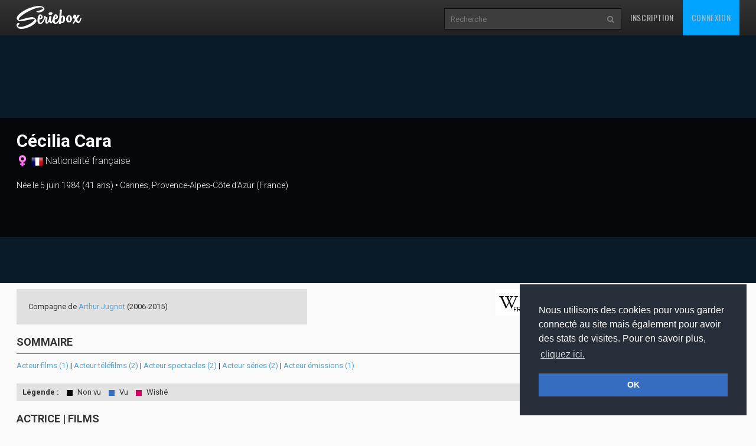

--- FILE ---
content_type: text/html
request_url: https://www.seriebox.com/people/cecilia-cara.html
body_size: 4386
content:
<!DOCTYPE html>
<!--[if IE]><![endif]-->
<!--[if lt IE 7 ]> <html lang="fr" class="ie6"> <![endif]-->
<!--[if IE 7 ]>    <html lang="fr" class="ie7"> <![endif]-->
<!--[if IE 8 ]>    <html lang="fr" class="ie8"> <![endif]-->
<!--[if IE 9 ]>    <html lang="fr" class="ie9"> <![endif]-->
<!--[if (gt IE 9)|!(IE)]><!--> <html lang="fr" class=""> <!--<![endif]-->
	<head prefix="og: http://ogp.me/ns# seriebox: http://ogp.me/ns/apps/seriebox#">
		<meta charset="utf-8" />
		<title>Cécilia Cara - Seriebox</title>
		<!-- Mobile viewport optimized: j.mp/bplateviewport -->
		<meta name="viewport" content="width=device-width, initial-scale=1.0, maximum-scale=1.0, user-scalable=no">
		<link rel="icon" type="image/png" href="https://www.seriebox.com/images/favicons/favicon.png" />
		<link rel="apple-touch-icon" href="https://www.seriebox.com/images/favicons/apple-touch-icon-precomposed.png">
		<meta name="robots" content="all" />
		<meta name="description" content="Fiche de Cécilia Cara" />
		<meta name="author" content="babajem" />
		<meta name="alexaVerifyID" content="9jiB0fU6Hn2TCsFCuX6dT26pMek" />
		<meta property="fb:app_id" content="136348001434" />
		<meta name="theme-color" content="#356ec1" />
		<meta property="og:title" content="Cécilia Cara" />
		<meta property="og:image" content="https://img.seriebox.com/people/87/87370/cecilia-cara_min225.jpg" />
		<meta property="og:description" content="" />
		<meta property="og:url" content="https://www.seriebox.com/people/cecilia-cara.html">
		<!-- HTML5 shim and Respond.js IE8 support of HTML5 elements and media queries -->
		<!--[if lt IE 9]>
			<script src="https://www.seriebox.com/bower_components/html5shiv/dist/html5shiv.min.js"></script>
			<script src="https://www.seriebox.com/bower_components/respond/dest/respond.min.js"></script>
		<![endif]-->
		<link href="https://fonts.googleapis.com/css?family=Oswald:400,300,700" rel="stylesheet" type="text/css">
		<link href="https://fonts.googleapis.com/css?family=Roboto:400,100,100italic,300,300italic,400italic,500,500italic,700,700italic" rel="stylesheet" type="text/css">
		<link rel="stylesheet" href="https://www.seriebox.com/bower_components/bootstrap/dist/css/bootstrap.min.css">
		<link rel="stylesheet" href="https://www.seriebox.com/css/font-awesome-4.7.0/css/font-awesome.min.css">
		<link rel="stylesheet" href="https://www.seriebox.com/js/plugins/jquery-ui/jquery-ui-1.10.3.custom.min.css">
		<link rel="stylesheet" href="https://www.seriebox.com/js/plugins/EasyAutocomplete-1.3.5/easy-autocomplete.min.css">
		<link rel="stylesheet" href="https://www.seriebox.com/js/plugins/EasyAutocomplete-1.3.5/easy-autocomplete.themes.min.css">
		<link rel="stylesheet" media="all" href="https://www.seriebox.com/bower_components/slick-carousel/slick/slick.css?t=1132" />
		<link rel="stylesheet" media="all" href="https://www.seriebox.com/bower_components/slick-carousel/slick/slick-theme.css?t=1132" />
		<link rel="stylesheet" media="all" href="https://www.seriebox.com/bower_components/fancybox/dist/jquery.fancybox.min.css?t=1132" />
		<link rel="stylesheet" media="all" href="https://www.seriebox.com/css/global/seriebox_20260109140434.css" />
	</head>
	<body>
		<header class="navbar navbar-inverse navbar-fixed-top compensate-for-scrollbar bs-docs-nav">
			<div class="container">
				<div class="navbar-header">
					<button class="navbar-toggle collapsed" type="button" data-toggle="collapse" data-target=".bs-navbar-collapse">
						<span class="sr-only">Toggle navigation</span>
						<span class="icon-bar"></span>
						<span class="icon-bar"></span>
						<span class="icon-bar"></span>
					</button>
					<a href="https://www.seriebox.com" class="navbar-brand">
						<img src="https://www.seriebox.com/images/logos/seriebox_logo_white.svg" alt="Seriebox Logo" width="110" height="39" style="margin-top: 10px;" />
					</a>
				</div>
				<nav class="collapse navbar-collapse bs-navbar-collapse">
					<div class="navbar-collapse-inner">
						<ul class="nav navbar-nav navbar-right">
							<li>
								<a href="https://www.seriebox.com/forum/register.php" id="go_inscription">Inscription</a>
							</li>
							<li>
								<a href="https://www.seriebox.com/forum/login.php" id="go_connexion">Connexion</a>
							</li>
						</ul>
						<form action="https://www.seriebox.com/search.php" method="get" class="navbar-form navbar-right">
							<input type="text" name="txt" class="txt" value="" id="research_global" aria-labelledby="Recherche" placeholder="Recherche" required />
							<button type="submit" class="submit" tabindex="2"><i class="fa fa-search" aria-hidden="true"></i><i class="fa fa-circle-o-notch" aria-hidden="true"></i></button>
						</form>
					</div>
				</nav>
				<div class="clear"></div>
			</div>
		</header>
		<div id="wrapper">
			<div class="fiche_v2_header fiche_header_people">
				<div class="fiche_v2_topbar">
					<div class="container">
						<div class="row">
							<div class="col-sm-12 col-md-9 fiche_v2_header_title">
								<h1>Cécilia Cara</h1>
								<h2><img src="/images/people/sexe_F.png" alt="" class="pull-left mr5" width="20" height="20" />
								<img src="/images/flag/fr.png" alt="France" class="flag" width="20" height="20" /> Nationalité française</h2><p class="-small -light mt2">Née le 5 juin 1984 (41 ans) • Cannes, Provence-Alpes-Côte d’Azur (France)</p><p class="-small -light"></p>
							</div>
							<div class="col-sm-12 col-md-3 xs-hide">
							</div>
						</div>
					</div>
				</div>
			</div>
			<div class="row_color row_item_v2" id="row_people_informations">
				<div class="container">
					<div class="row">
						<div class="col-sm-4 col-md-5 my1"><div class="item_details m0"><p class="m0">Compagne de <a href="https://www.seriebox.com/people/arthur-jugnot.html">Arthur Jugnot</a> (2006-2015)</p></div>
						</div>
						<div class="col-sm-3 col-md-4"><div class="flex flex-wrap justify-end my1 people_external"><a href="https://fr.wikipedia.org/wiki/Cécilia_Cara" class="btn-square -wikipedia ml1" target="_blank"><i class="fa fa-wikipedia-w" aria-hidden="true"></i><span class="wiki_lang">FR</span> </a><a href="https://www.imdb.com/name/nm1594857/" class="btn-square -imdb ml1" target="_blank"><i class="fa fa-imdb" aria-hidden="true"></i> </a></div>
						</div>
					</div>
				</div>
			</div>
			<div class="row_color row_item_v2">
				<div class="container">
					<div class="row">
						<div class="col-md-12">
							<div class="cast_tables"><div class="summaryView"><h2>Sommaire</h2><div class="summaryView_content"><p><a href="#acteur_film">Acteur films (1)</a> | <a href="#acteur_telefilm">Acteur téléfilms (2)</a> | <a href="#acteur_spectacle">Acteur spectacles (2)</a> | <a href="#acteur_serie">Acteur séries (2)</a> | <a href="#acteur_emission">Acteur émissions (1)</a></p></div></div><p class="legendView"><strong>Légende :</strong> <span class="nonvu"></span> Non vu <span class="vu"></span> Vu <span class="wish"></span> Wishé</p>
								<a id="acteur_film"></a>
								<h2>Actrice | Films</h2>
								<table class="table table_cast stupidTable">
									<thead>
										<tr>
											<th class="cast_list_year sorting-desc" data-sort="int">Année</th>
											<th class="cast_list_media" data-sort="string">Film</th>
											<th class="cast_list_role" data-sort="string">Rôle</th>
											<th class="cast_list_moy" data-sort="float" colspan="2">Moyenne / Nombre de votes</th>
										</tr>
									</thead>
									<tbody>
										<tr class=" nonvu">
											<td class="cast_year">2004</td>
											<td><a href="https://www.seriebox.com/cine/le-carton.html" class="media_title">Le carton</a></td>
											<td>Alice<br /><span class="cast_imp -tertiaire">Tertiaire</span></td>
											<td class="cast_moyenne" data-sort-value="5.71"><div class="moyenne_display nonvu" style="width:85.65px;">11.42</div></td>
											<td class="hiddenInfo cast_nbvotes">63</td>
										</tr>
									</tbody>
									<tfoot><tr class="cast_list_moyenne"><td class="cast_list_moyenne_1" colspan="3">Moyenne de tous ses films</td><td class="cast_list_moyenne_2" colspan="2">11.41</td></tr>
									</tfoot>
								</table>
								<a id="acteur_telefilm"></a>
								<h2>Actrice | Téléfilms</h2>
								<table class="table table_cast stupidTable">
									<thead>
										<tr>
											<th class="cast_list_year sorting-desc" data-sort="int">Année</th>
											<th class="cast_list_media" data-sort="string">Film</th>
											<th class="cast_list_role" data-sort="string">Rôle</th>
											<th class="cast_list_moy" data-sort="float" colspan="2">Moyenne / Nombre de votes</th>
										</tr>
									</thead>
									<tbody>
										<tr class=" nonvu">
											<td class="cast_year">2023</td>
											<td><a href="https://www.seriebox.com/cine/crime-a-ramatuelle-tv.html" class="media_title">Crime à Ramatuelle</a></td>
											<td>Louise Garnier<br /><span class="cast_imp -tertiaire">Tertiaire</span></td>
											<td class="cast_moyenne" data-sort-value="7.29"><div class="moyenne_display nonvu" style="width:109.35px;">14.58</div></td>
											<td class="hiddenInfo cast_nbvotes">19</td>
										</tr>
										<tr class=" nonvu">
											<td class="cast_year">2022</td>
											<td><a href="https://www.seriebox.com/cine/le-prix-de-la-trahison-tv.html" class="media_title">Le Prix de la trahison</a></td>
											<td>Sandra Jourdan<br /><span class="cast_imp -secondaire">Secondaire</span></td>
											<td class="cast_moyenne" data-sort-value="6.32"><div class="moyenne_display nonvu" style="width:94.8px;">12.64</div></td>
											<td class="hiddenInfo cast_nbvotes">19</td>
										</tr>
									</tbody>
									<tfoot><tr class="cast_list_moyenne"><td class="cast_list_moyenne_1" colspan="3">Moyenne de tous ses films</td><td class="cast_list_moyenne_2" colspan="2">13.61</td></tr><tr class="cast_list_moyenne"><td class="cast_list_moyenne_1" colspan="3">Juste ceux en tant que principal ou secondaire (1 films)</td><td class="cast_list_moyenne_2" colspan="2">12.63</td></tr>
									</tfoot>
								</table>
								<a id="acteur_spectacle"></a>
								<h2>Artiste | Spectacles</h2>
								<table class="table table_cast stupidTable">
									<thead>
										<tr>
											<th class="cast_list_year sorting-desc" data-sort="int">Année</th>
											<th class="cast_list_media" data-sort="string">Film</th>
											<th class="cast_list_role" data-sort="string">Rôle</th>
											<th class="cast_list_moy" data-sort="float" colspan="2">Moyenne / Nombre de votes</th>
										</tr>
									</thead>
									<tbody>
										<tr class=" nonvu">
											<td class="cast_year">2024</td>
											<td><a href="https://www.seriebox.com/cine/les-comedies-musicales-le-spectacle.html" class="media_title">Les Comédies Musicales - Le spectacle</a></td>
											<td>Juliette/Sandy<br /><span class="cast_imp -principal">Principal</span></td>
											<td class="cast_moyenne" data-sort-value="7.75"><div class="moyenne_display nonvu" style="width:116.25px;">15.5</div></td>
											<td class="hiddenInfo cast_nbvotes">4</td>
										</tr>
										<tr class=" nonvu">
											<td class="cast_year">2001</td>
											<td><a href="https://www.seriebox.com/cine/romeo-et-juliette-de-la-haine-a-l-amour.html" class="media_title">Roméo et Juliette, de la haine à l'amour</a></td>
											<td>Juliette Capulet<br /><span class="cast_imp -principal">Principal</span></td>
											<td class="cast_moyenne" data-sort-value="8.28"><div class="moyenne_display nonvu" style="width:124.2px;">16.56</div></td>
											<td class="hiddenInfo cast_nbvotes">140</td>
										</tr>
									</tbody>
									<tfoot><tr class="cast_list_moyenne"><td class="cast_list_moyenne_1" colspan="3">Moyenne de tous ses films</td><td class="cast_list_moyenne_2" colspan="2">16.03</td></tr>
									</tfoot>
								</table>
								<h2 id="acteur_serie">Actrice | Séries</h2>
								<table class="table table_cast stupidTable">
									<thead>
										<tr>
											<th class="cast_list_year sorting-desc" data-sort="int">Année</th>
											<th class="cast_list_media" data-sort="string">Série</th>
											<th class="cast_list_role" data-sort="string">Rôle</th>
											<th class="cast_list_moy" data-sort="float" colspan="2">Moyenne / Nombre de votes</th>
										</tr>
									</thead>
									<tbody>
										<tr class=" nonvu">
											<td class="cast_year">2006</td>
											<td><a href="/serie/camping-paradis.html" class="media_title">Camping Paradis</a></td>
											<td>Manon<br /><span class="cast_imp -apparition">Guest-star</span></td>
											<td class="cast_moyenne" data-sort-value="7.19"><div class="moyenne_display nonvu" style="width:107.85px;">14.38</div></td>
											<td class="hiddenInfo cast_nbvotes">82</td>
										</tr>
										<tr class=" nonvu">
											<td class="cast_year">1997</td>
											<td><a href="/serie/josephine-ange-gardien.html" class="media_title">Joséphine, ange gardien</a></td>
											<td>Rebecca MacAlistair<br /><span class="cast_imp -apparition">Guest-star</span></td>
											<td class="cast_moyenne" data-sort-value="7.66"><div class="moyenne_display nonvu" style="width:114.9px;">15.32</div></td>
											<td class="hiddenInfo cast_nbvotes">133</td>
										</tr>
									</tbody>
									<tfoot><tr class="cast_list_moyenne"><td class="cast_list_moyenne_1" colspan="3">Moyenne de toutes ses séries</td><td class="cast_list_moyenne_2" colspan="2">14.85</td></tr>
									</tfoot>
								</table>
								<h2 id="acteur_emission">Participation | Emissions</h2>
								<table class="table table_cast stupidTable">
									<thead>
										<tr>
											<th class="cast_list_year sorting-desc" data-sort="int">Année</th>
											<th class="cast_list_media" data-sort="string">Série</th>
											<th class="cast_list_role" data-sort="string">Rôle</th>
											<th class="cast_list_moy" data-sort="float" colspan="2">Moyenne / Nombre de votes</th>
										</tr>
									</thead>
									<tbody>
										<tr class=" nonvu">
											<td class="cast_year">2024</td>
											<td><a href="/serie/video-quizz-la-reponse-en-images.html" class="media_title">Vidéo quizz la réponse en images</a></td>
											<td>Candidate<br /><span class="cast_imp -apparition">Guest-star</span></td>
											<td class="cast_moyenne" data-sort-value="0">-</td>
											<td class="hiddenInfo cast_nbvotes"></td>
										</tr>
									</tbody>
									<tfoot>
									</tfoot>
								</table>
							</div><div class="row"><div class="col-md-6"></div><div class="col-md-6"><p class="right"><a href="https://www.seriebox.com/tickets/?action=add&section=People&typeTicket=Erreur&id=87370">Signaler une erreur</a> | <a href="/tickets/?taches=all&section=People&id_item=87370">Tickets liés</a></p></div></div>
						</div>
					</div>
				</div>
			</div>
			<ul id="quicklinks" class="compensate-for-scrollbar">
				<li><a href="#top" id="return_up" title="Retour en haut de page">Retour en haut de page</a></li>
			</ul>
			<div class="clear"></div>
		</div>
		<footer>
			<div class="footer_wrap">
				<div class="container">
					<div class="row">
						<div class="col-md-5">
							<p>© 2008-2026 seriebox.com</p>
							<ul class="list-inline footer_menu">
								<li><a href="https://www.seriebox.com/legal/conditions.php">Politique de confidentialité</a></li>
								<li><a href="https://www.seriebox.com/legal/cookies.php">Cookies</a></li>
								<li><a href="https://www.seriebox.com/contact.php">Contact</a></li>
							</ul>
						</div>
						<div class="col-md-7">
							<h4 class="text-right">Retrouvez-nous sur les réseaux sociaux</h4>
							<ul class="list-inline footer_socials pull-right">
								<li><a href="https://www.facebook.com/pages/Seriebox/165956200122587" target="_blank" rel="noreferrer" class="social_icon icon_facebook"><i class="fa fa-facebook" aria-hidden="true"></i></a></li>
								<li><a href="https://www.instagram.com/seriebox/" target="_blank" rel="noreferrer" class="social_icon icon_instagram"><i class="fa fa-instagram" aria-hidden="true"></i></a></li>
								<li><a href="https://www.threads.net/@seriebox" target="_blank" rel="noreferrer" class="social_icon icon_threads"><img src="https://www.seriebox.com/images/global/icon_threads.svg" /></a></li>
								<li><a href="https://bsky.app/profile/seriebox.bsky.social" target="_blank" rel="noreferrer" class="social_icon icon_bluesky"></a></li>
								<li><a href="https://twitter.com/seriebox" target="_blank" rel="noreferrer" class="social_icon icon_twitter"><img src="https://www.seriebox.com/images/global/icon_twitterx.svg" /></a></li>
								<li><a href="https://discord.gg/MFtFTF5" target="_blank" rel="noreferrer" class="social_icon icon_discord"><img src="https://www.seriebox.com/images/global/icon_discord.svg" /></a></li>
							</ul>
						</div>
					</div>
				</div>
			</div>
		</footer>
		<div id="scripts">
			<script>var domain = "";</script>
			<script src="https://www.seriebox.com/bower_components/jquery/dist/jquery.min.js"></script>
			<script src="https://www.seriebox.com/js/plugins/jquery-ui/jquery-ui-1.10.3.custom.min_1.js"></script>
			<script src="https://www.seriebox.com/bower_components/bootstrap/dist/js/bootstrap.min.js"></script>
			<script src="https://www.seriebox.com/js/plugins/jquery.easing/jquery.easing.min.js"></script>
			<script src="https://www.seriebox.com/js/plugins/EasyAutocomplete-1.3.5/jquery.easy-autocomplete.js"></script>
			<script src="https://www.seriebox.com/js/plugins/imagesloaded/imagesloaded.pkgd.min.js"></script>
			<script src="https://www.seriebox.com/js/plugins/stupidtable/jquery.stupidtable.min.1.1.3.js"></script>
			<script src="https://www.seriebox.com/js/20260109140022/pages/people/people_page.js"></script>
			<script src="//cdnjs.cloudflare.com/ajax/libs/cookieconsent2/3.0.3/cookieconsent.min.js"></script>
			<script src="https://www.seriebox.com/bower_components/slick-carousel/slick/slick.min.js"></script>
			<script src="https://www.seriebox.com/bower_components/fancybox/dist/jquery.fancybox.min.js"></script>
			<script src="https://www.seriebox.com/bower_components/remarkable-bootstrap-notify/dist/bootstrap-notify.min.js"></script>
			
			<script src="//cdn.jsdelivr.net/npm/sweetalert2@10"></script>
			<script src="https://www.seriebox.com/js/global/seriebox_20260109140022.js"></script><!-- Google tag (gtag.js) -->
				<script async src="https://www.googletagmanager.com/gtag/js?id=G-1EF89HGMY5"></script>
				<script>
				window.dataLayer = window.dataLayer || [];
				function gtag(){dataLayer.push(arguments);}
				gtag('js', new Date());

				gtag('config', 'G-1EF89HGMY5');
				</script>
		</div>
	</body>
</html>